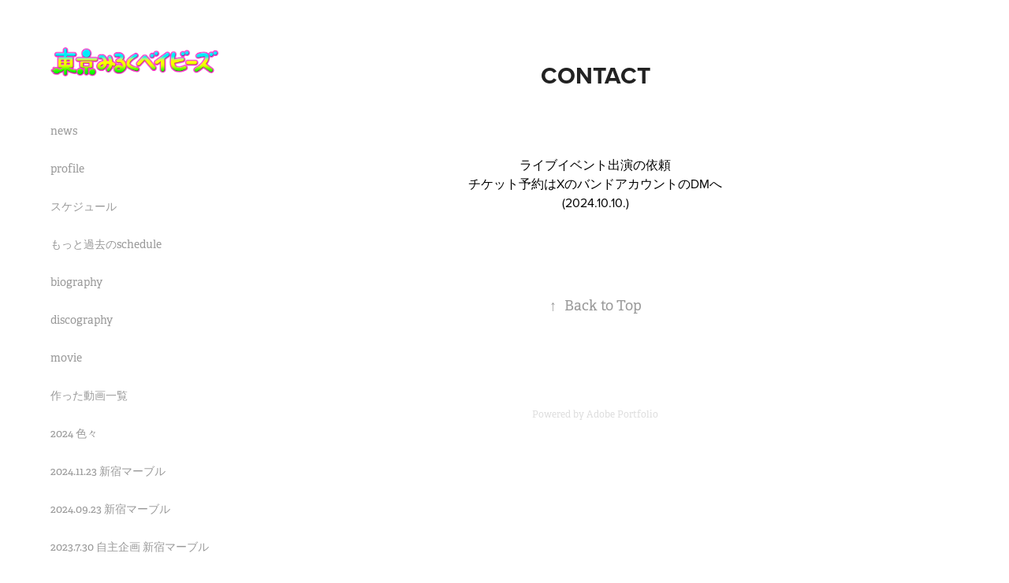

--- FILE ---
content_type: text/plain
request_url: https://www.google-analytics.com/j/collect?v=1&_v=j102&a=1670488569&t=pageview&_s=1&dl=https%3A%2F%2F0720.jp%2Fcontact&ul=en-us%40posix&dt=%E6%9D%B1%E4%BA%AC%E3%81%BF%E3%82%8B%E3%81%8F%E3%83%99%E3%82%A4%E3%83%93%E3%83%BC%E3%82%BA%20OFFICIAL%20SITE%20-%20Contact&sr=1280x720&vp=1280x720&_u=IEBAAEABAAAAACAAI~&jid=268481510&gjid=1463049545&cid=398756667.1769625733&tid=UA-98201773-2&_gid=155530814.1769625733&_r=1&_slc=1&z=1551500531
body_size: -448
content:
2,cG-78DYET87WV